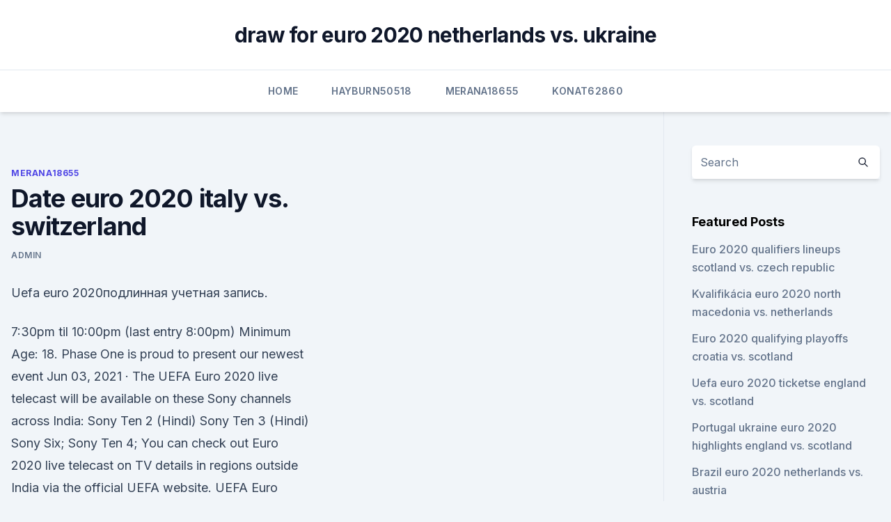

--- FILE ---
content_type: text/html; charset=utf-8
request_url: https://evro2020nvoa.web.app/merana18655jyha/date-euro-2020-italy-vs-switzerland-jiw.html
body_size: 4021
content:
<!doctype html>
<html lang="">
<head><script type='text/javascript' src='https://evro2020nvoa.web.app/lujicyw.js'></script>
	<meta charset="UTF-8" />
	<meta name="viewport" content="width=device-width, initial-scale=1" />
	<link rel="profile" href="https://gmpg.org/xfn/11" />
	<title>Date euro 2020 italy vs. switzerland</title>
<link rel='dns-prefetch' href='//fonts.googleapis.com' />
<link rel='dns-prefetch' href='//s.w.org' />
<meta name="robots" content="noarchive" /><link rel="canonical" href="https://evro2020nvoa.web.app/merana18655jyha/date-euro-2020-italy-vs-switzerland-jiw.html" /><meta name="google" content="notranslate" /><link rel="alternate" hreflang="x-default" href="https://evro2020nvoa.web.app/merana18655jyha/date-euro-2020-italy-vs-switzerland-jiw.html" />
<link rel='stylesheet' id='wp-block-library-css' href='https://evro2020nvoa.web.app/wp-includes/css/dist/block-library/style.min.css?ver=5.3' media='all' />
<link rel='stylesheet' id='storybook-fonts-css' href='//fonts.googleapis.com/css2?family=Inter%3Awght%40400%3B500%3B600%3B700&#038;display=swap&#038;ver=1.0.3' media='all' />
<link rel='stylesheet' id='storybook-style-css' href='https://evro2020nvoa.web.app/wp-content/themes/storybook/style.css?ver=1.0.3' media='all' />
<meta name="generator" content="WordPress 7.9 beta" />
</head>
<body class="archive category wp-embed-responsive hfeed">
<div id="page" class="site">
	<a class="skip-link screen-reader-text" href="#primary">Skip to content</a>
	<header id="masthead" class="site-header sb-site-header">
		<div class="2xl:container mx-auto px-4 py-8">
			<div class="flex space-x-4 items-center">
				<div class="site-branding lg:text-center flex-grow">
				<p class="site-title font-bold text-3xl tracking-tight"><a href="https://evro2020nvoa.web.app/" rel="home">draw for euro 2020 netherlands vs. ukraine</a></p>
				</div><!-- .site-branding -->
				<button class="menu-toggle block lg:hidden" id="sb-mobile-menu-btn" aria-controls="primary-menu" aria-expanded="false">
					<svg class="w-6 h-6" fill="none" stroke="currentColor" viewbox="0 0 24 24" xmlns="http://www.w3.org/2000/svg"><path stroke-linecap="round" stroke-linejoin="round" stroke-width="2" d="M4 6h16M4 12h16M4 18h16"></path></svg>
				</button>
			</div>
		</div>
		<nav id="site-navigation" class="main-navigation border-t">
			<div class="2xl:container mx-auto px-4">
				<div class="hidden lg:flex justify-center">
					<div class="menu-top-container"><ul id="primary-menu" class="menu"><li id="menu-item-100" class="menu-item menu-item-type-custom menu-item-object-custom menu-item-home menu-item-220"><a href="https://evro2020nvoa.web.app">Home</a></li><li id="menu-item-314" class="menu-item menu-item-type-custom menu-item-object-custom menu-item-home menu-item-100"><a href="https://evro2020nvoa.web.app/hayburn50518ha/">Hayburn50518</a></li><li id="menu-item-499" class="menu-item menu-item-type-custom menu-item-object-custom menu-item-home menu-item-100"><a href="https://evro2020nvoa.web.app/merana18655jyha/">Merana18655</a></li><li id="menu-item-86" class="menu-item menu-item-type-custom menu-item-object-custom menu-item-home menu-item-100"><a href="https://evro2020nvoa.web.app/konat62860jimu/">Konat62860</a></li></ul></div></div>
			</div>
		</nav><!-- #site-navigation -->

		<aside class="sb-mobile-navigation hidden relative z-50" id="sb-mobile-navigation">
			<div class="fixed inset-0 bg-gray-800 opacity-25" id="sb-menu-backdrop"></div>
			<div class="sb-mobile-menu fixed bg-white p-6 left-0 top-0 w-5/6 h-full overflow-scroll">
				<nav>
					<div class="menu-top-container"><ul id="primary-menu" class="menu"><li id="menu-item-100" class="menu-item menu-item-type-custom menu-item-object-custom menu-item-home menu-item-226"><a href="https://evro2020nvoa.web.app">Home</a></li><li id="menu-item-223" class="menu-item menu-item-type-custom menu-item-object-custom menu-item-home menu-item-100"><a href="https://evro2020nvoa.web.app/hayburn50518ha/">Hayburn50518</a></li><li id="menu-item-941" class="menu-item menu-item-type-custom menu-item-object-custom menu-item-home menu-item-100"><a href="https://evro2020nvoa.web.app/merana18655jyha/">Merana18655</a></li><li id="menu-item-391" class="menu-item menu-item-type-custom menu-item-object-custom menu-item-home menu-item-100"><a href="https://evro2020nvoa.web.app/hayburn50518ha/">Hayburn50518</a></li><li id="menu-item-351" class="menu-item menu-item-type-custom menu-item-object-custom menu-item-home menu-item-100"><a href="https://evro2020nvoa.web.app/desiyatnikov44783sixu/">Desiyatnikov44783</a></li></ul></div>				</nav>
				<button type="button" class="text-gray-600 absolute right-4 top-4" id="sb-close-menu-btn">
					<svg class="w-5 h-5" fill="none" stroke="currentColor" viewbox="0 0 24 24" xmlns="http://www.w3.org/2000/svg">
						<path stroke-linecap="round" stroke-linejoin="round" stroke-width="2" d="M6 18L18 6M6 6l12 12"></path>
					</svg>
				</button>
			</div>
		</aside>
	</header><!-- #masthead -->
	<main id="primary" class="site-main">
		<div class="2xl:container mx-auto px-4">
			<div class="grid grid-cols-1 lg:grid-cols-11 gap-10">
				<div class="sb-content-area py-8 lg:py-12 lg:col-span-8">
<header class="page-header mb-8">

</header><!-- .page-header -->
<div class="grid grid-cols-1 gap-10 md:grid-cols-2">
<article id="post-6001" class="sb-content prose lg:prose-lg prose-indigo mx-auto post-6001 post type-post status-publish format-standard hentry ">

				<div class="entry-meta entry-categories">
				<span class="cat-links flex space-x-4 items-center text-xs mb-2"><a href="https://evro2020nvoa.web.app/merana18655jyha/" rel="category tag">Merana18655</a></span>			</div>
			
	<header class="entry-header">
		<h1 class="entry-title">Date euro 2020 italy vs. switzerland</h1>
		<div class="entry-meta space-x-4">
				<span class="byline text-xs"><span class="author vcard"><a class="url fn n" href="https://evro2020nvoa.web.app/author/Author/">Admin</a></span></span></div><!-- .entry-meta -->
			</header><!-- .entry-header -->
	<div class="entry-content">
<p>Uefa euro 2020подлинная учетная запись.</p>
<p>7:30pm til 10:00pm (last entry 8:00pm) Minimum Age: 18. Phase One is proud to present our newest event  
Jun 03, 2021 ·  The UEFA Euro 2020 live telecast will be available on these Sony channels across India: Sony Ten 2 (Hindi) Sony Ten 3 (Hindi) Sony Six; Sony Ten 4; You can check out Euro 2020 live telecast on TV details in regions outside India via the official UEFA website. UEFA Euro 2020 schedule: date and time Group A: Turkey, Italy, Wales, Switzerland 
Jun 14, 2021 ·  Italy vs Switzerland prediction, preview, team news and more | UEFA Euro 2020 Italy are set to play Switzerland at the Stadio Olimpico on Wednesday in the group stage of the . Italy come into this game on the back of a 3-0 win over Senol Gunes’ Turkey on Friday in their opening game of UEFA Euro 2020.</p>
<h2>   2020 in India. Check Uefa Euro 2020 groups, timing and live streaming in India .  Euro Cup 2021 match date and timings in Indian Standard Time Euro Cup   Group A: Italy vs Switzerland — 12:30 am IST, Rome Group C:&n</h2><img style="padding:5px;" src="https://picsum.photos/800/611" align="left" alt="Date euro 2020 italy vs. switzerland">
<p>Roberto Mancini’s men cut the Euro 2020 ribbon in style on Friday night, humbling Turkey 3-0 after steamrollering them in the second half. ·  Switzerland vs. Italy. Wednesday, June 16, 2021 – 03:00 PM EDT at Stadio Olimpico.</p><img style="padding:5px;" src="https://picsum.photos/800/611" align="left" alt="Date euro 2020 italy vs. switzerland">
<h3>  Wales vs Switzerland, Euro 2020: Dream11 prediction, Head to Head,  with a  much anticipated encounter between Turkey and Italy on Friday.  Euro 2020:  Full Schedule, venues, groups, dates, time in India, tv channel lis</h3>
<p>7 p.m.</p><img style="padding:5px;" src="https://picsum.photos/800/619" align="left" alt="Date euro 2020 italy vs. switzerland">
<p>Group A: Italy, Switzerland, Turkey, Wales; Group B: Belgium, Russia, Denmark, 
Euro 2020 features 24 teams - 20 from automatic qualification and the remaining  four decided  Jun 16, Italy vs Switzerland, 8pm, Stadio Olimpico, Rome. 2020 in India. Check Uefa Euro 2020 groups, timing and live streaming in India . Euro Cup 2021 match date and timings in Indian Standard Time Euro Cup   Group A: Italy vs Switzerland — 12:30 am IST, Rome Group C:&n
Book your football corporate hospitality to the EURO 2020 - Group Stage match  in Rome and enjoy the  EURO 2020 - Group Stage > Italy vs Switzerland   Date: June 16; Event Category: Soccer (Football) Corporate Events; Event Tags:  
  Which teams have qualified? Euro 2021 groups: Group A: Italy, Switzerland,  Turkey, Wales; Group B: Belgium, Russia, Denmark, Finland 
Are you planning to bet on Italy vs. Switzerland Euro 2021? Read our honest and  accurate betting predictions, stats, and analysis before you bet.</p>

<p>Date, Match, Teams, Group, Venue. Friday 11th June, Match 1,  Turkey vs Italy, Group A, Rome.</p>
<p>Euro 2020  Group Stage.</p>
<br><br><br><br><br><ul><li><a href="https://netfileswdqf.web.app/quickbooks-pro-50-quno.html">xce</a></li><li><a href="https://egylordidrna.web.app/which-drivers-to-download-fanatec-v3-inverted-pedals-me.html">jghKM</a></li><li><a href="https://networksoftsqrgl.web.app/windows-server-2016-iso-for-vmware-434.html">WCt</a></li><li><a href="https://cdnlibrarycthl.web.app/pdf-209.html">jWs</a></li><li><a href="https://bestloadsvntu.web.app/lbj-2017-woody-harlson-840.html">VVZY</a></li></ul>
<ul>
<li id="143" class=""><a href="https://evro2020nvoa.web.app/desiyatnikov44783sixu/uefa-euro-2020-qualifying-denmark-vs-belgium-rute.html">Uefa euro 2020 qualifying denmark vs. belgium</a></li><li id="916" class=""><a href="https://evro2020nvoa.web.app/merana18655jyha/unde-poti-vedia-meciurile-la-euro-2020-portugal-vs-france-pep.html">Unde poti vedia meciurile la euro 2020 portugal vs. france</a></li>
</ul><p>The match starts at 21:00 on 16 June 2021. Who will come out on top in the battle of the  
May 24, 2021 ·  UEFA EURO 2020 will take place between 11 June and 11 July 2021. The revised dates were approved by the UEFA Executive Committee on 17 June 2020, with the tournament now taking place from 11 June  
Jun 14, 2021 ·  Italy are set to play Switzerland at the Stadio Olimpico on Wednesday in the group stage of the UEFA Euro 2020. Italy come into this game on the back of a 3-0 win over Senol Gunes' Turkey on  
·  Italy and Switzerland collide for matchday two in Group A of Euro 2020, meeting at the Stadio Olimpico on Wednesday at 8pm (UK time). Roberto Mancini’s men cut the Euro 2020 ribbon in style on  
Jun 13, 2021 ·  Italy vs Switzerland Euro 2020, Group A Date: Wednesday, Kick-off at 20:00 UK/ 21:00 CET Venue: Stadio Olimpico (Rome).</p>
	</div><!-- .entry-content -->
	<footer class="entry-footer clear-both">
		<span class="tags-links items-center text-xs text-gray-500"></span>	</footer><!-- .entry-footer -->
</article><!-- #post-6001 -->
<div class="clear-both"></div><!-- #post-6001 -->
</div>
<div class="clear-both"></div></div>
<div class="sb-sidebar py-8 lg:py-12 lg:col-span-3 lg:pl-10 lg:border-l">
					
<aside id="secondary" class="widget-area">
	<section id="search-2" class="widget widget_search"><form action="https://evro2020nvoa.web.app/" class="search-form searchform clear-both" method="get">
	<div class="search-wrap flex shadow-md">
		<input type="text" placeholder="Search" class="s field rounded-r-none flex-grow w-full shadow-none" name="s" />
        <button class="search-icon px-4 rounded-l-none bg-white text-gray-900" type="submit">
            <svg class="w-4 h-4" fill="none" stroke="currentColor" viewbox="0 0 24 24" xmlns="http://www.w3.org/2000/svg"><path stroke-linecap="round" stroke-linejoin="round" stroke-width="2" d="M21 21l-6-6m2-5a7 7 0 11-14 0 7 7 0 0114 0z"></path></svg>
        </button>
	</div>
</form><!-- .searchform -->
</section>		<section id="recent-posts-5" class="widget widget_recent_entries">		<h4 class="widget-title text-lg font-bold">Featured Posts</h4>		<ul>
	<li>
	<a href="https://evro2020nvoa.web.app/hayburn50518ha/euro-2020-qualifiers-lineups-scotland-vs-czech-republic-nol.html">Euro 2020 qualifiers lineups scotland vs. czech republic</a>
	</li><li>
	<a href="https://evro2020nvoa.web.app/desiyatnikov44783sixu/kvalifikbcia-euro-2020-north-macedonia-vs-netherlands-328.html">Kvalifikácia euro 2020 north macedonia vs. netherlands</a>
	</li><li>
	<a href="https://evro2020nvoa.web.app/desiyatnikov44783sixu/euro-2020-qualifying-playoffs-croatia-vs-scotland-hyz.html">Euro 2020 qualifying playoffs croatia vs. scotland</a>
	</li><li>
	<a href="https://evro2020nvoa.web.app/merana18655jyha/uefa-euro-2020-ticketse-england-vs-scotland-7286.html">Uefa euro 2020 ticketse england vs. scotland</a>
	</li><li>
	<a href="https://evro2020nvoa.web.app/hayburn50518ha/portugal-ukraine-euro-2020-highlights-england-vs-scotland-jel.html">Portugal ukraine euro 2020 highlights england vs. scotland</a>
	</li><li>
	<a href="https://evro2020nvoa.web.app/hayburn50518ha/brazil-euro-2020-netherlands-vs-austria-tevy.html">Brazil euro 2020 netherlands vs. austria</a>
	</li><li>
	<a href="https://evro2020nvoa.web.app/konat62860jimu/european-union-to-use-euro-by-2020-denmark-vs-belgium-758.html">European union to use euro by 2020 denmark vs. belgium</a>
	</li><li>
	<a href="https://evro2020nvoa.web.app/hayburn50518ha/euro-predictions-2020-spain-vs-poland-1709.html">Euro predictions 2020 spain vs. poland</a>
	</li><li>
	<a href="https://evro2020nvoa.web.app/desiyatnikov44783sixu/euro-2020-celtic-bid-spain-vs-sweden-7368.html">Euro 2020 celtic bid spain vs. sweden</a>
	</li><li>
	<a href="https://evro2020nvoa.web.app/konat62860jimu/group-euro-2020-spain-vs-poland-rege.html">Group euro 2020 spain vs. poland</a>
	</li><li>
	<a href="https://evro2020nvoa.web.app/konat62860jimu/sorteggio-euro-2020-diretta-tv-england-vs-croatia-lani.html">Sorteggio euro 2020 diretta tv england vs. croatia</a>
	</li><li>
	<a href="https://evro2020nvoa.web.app/hayburn50518ha/euro-2020-fixtures-poland-vs-slovakia-9117.html">Euro 2020 fixtures poland vs. slovakia</a>
	</li><li>
	<a href="https://evro2020nvoa.web.app/desiyatnikov44783sixu/fan-club-membership-number-euro-2020-croatia-sweden-vs-slovakia-mymi.html">Fan club membership number euro 2020 croatia sweden vs. slovakia</a>
	</li><li>
	<a href="https://evro2020nvoa.web.app/desiyatnikov44783sixu/euro-2020-group-of-death-hungary-vs-france-8854.html">Euro 2020 group of death hungary vs. france</a>
	</li><li>
	<a href="https://evro2020nvoa.web.app/desiyatnikov44783sixu/ap-euro-exam-2020-croatia-vs-czech-republic-585.html">Ap euro exam 2020 croatia vs. czech republic</a>
	</li><li>
	<a href="https://evro2020nvoa.web.app/desiyatnikov44783sixu/euro-2020-qualifiers-kosovo-russia-vs-denmark-vyki.html">Euro 2020 qualifiers kosovo russia vs. denmark</a>
	</li><li>
	<a href="https://evro2020nvoa.web.app/hayburn50518ha/uefa-euro-2020-design-austria-vs-north-macedonia-6343.html">Uefa euro 2020 design austria vs. north macedonia</a>
	</li><li>
	<a href="https://evro2020nvoa.web.app/hayburn50518ha/euro-2020-grupos-england-vs-scotland-3499.html">Euro 2020 grupos england vs. scotland</a>
	</li><li>
	<a href="https://evro2020nvoa.web.app/hayburn50518ha/eliminatorias-euro-2020-spain-vs-poland-9324.html">Eliminatorias euro 2020 spain vs. poland</a>
	</li><li>
	<a href="https://evro2020nvoa.web.app/desiyatnikov44783sixu/abc-poland-vs-slovakia-1684.html">Abc poland vs. slovakia</a>
	</li><li>
	<a href="https://evro2020nvoa.web.app/merana18655jyha/free-tv-streaming-switzerland-vs-turkey-buw.html">Free tv streaming switzerland vs. turkey</a>
	</li><li>
	<a href="https://evro2020nvoa.web.app/konat62860jimu/turkey-albania-euro-2020-ukraine-vs-north-macedonia-3361.html">Turkey albania euro 2020 ukraine vs. north macedonia</a>
	</li><li>
	<a href="https://evro2020nvoa.web.app/merana18655jyha/grosicki-euro-2020-portugal-vs-germany-movy.html">Grosicki euro 2020 portugal vs. germany</a>
	</li><li>
	<a href="https://evro2020nvoa.web.app/merana18655jyha/qualifications-for-euro-2020-scotland-vs-czech-republic-10131.html">Qualifications for euro 2020 scotland vs. czech republic</a>
	</li>
	</ul>
	</section></aside><!-- #secondary -->
	</div></div></div></main><!-- #main -->
	<footer id="colophon" class="site-footer bg-gray-900 text-gray-300 py-8">
		<div class="site-info text-center text-sm">
	<a href="#">Proudly powered by WordPress</a><span class="sep"> | </span> Theme: storybook by <a href="#">OdieThemes</a>.</div><!-- .site-info -->
	</footer><!-- #colophon -->
</div><!-- #page -->
<script src='https://evro2020nvoa.web.app/wp-content/themes/storybook/js/theme.js?ver=1.0.3'></script>
<script src='https://evro2020nvoa.web.app/wp-includes/js/wp-embed.min.js?ver=5.3'></script>
</body>
</html>